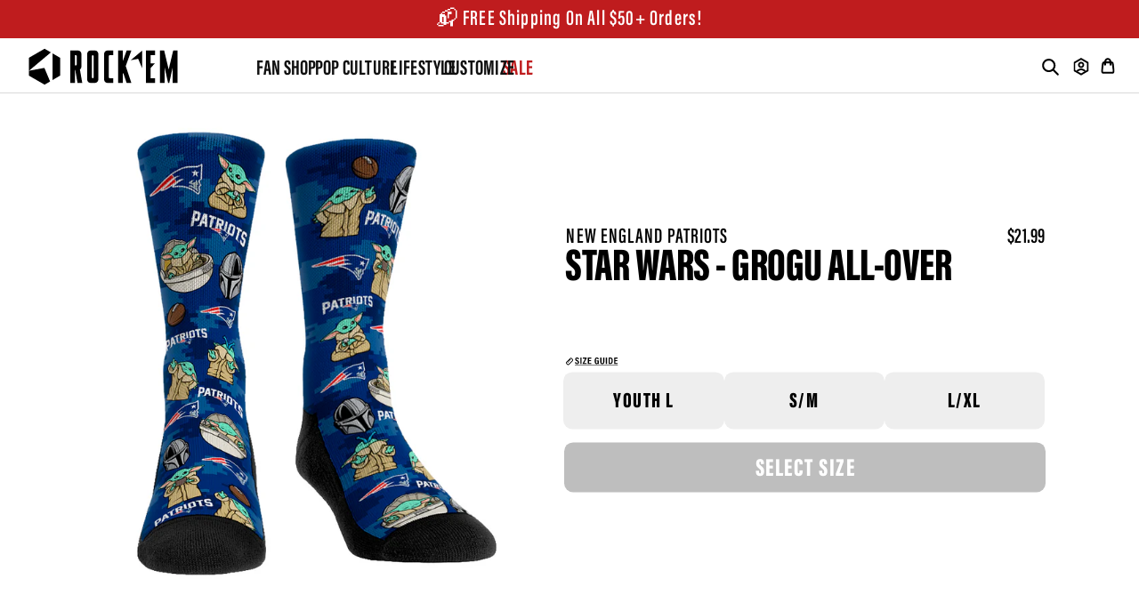

--- FILE ---
content_type: text/javascript; charset=utf-8
request_url: https://rockemsocks.com/products/new-england-patriots-star-wars-grogu-all-over.js
body_size: 750
content:
{"id":7130809467076,"title":"New England Patriots - Star Wars  - Grogu All-Over","handle":"new-england-patriots-star-wars-grogu-all-over","description":"\u003cmeta charset=\"utf-8\"\u003e\n\u003cdiv class=\"c-message_kit__gutter\"\u003e\n\u003cdiv role=\"presentation\" class=\"c-message_kit__gutter__right\" data-qa=\"message_content\"\u003e\n\u003cdiv class=\"c-message_kit__blocks c-message_kit__blocks--rich_text\"\u003e\n\u003cdiv class=\"c-message__message_blocks c-message__message_blocks--rich_text\" data-qa=\"message-text\"\u003e\n\u003cdiv class=\"p-block_kit_renderer\" data-qa=\"block-kit-renderer\"\u003e\n\u003cdiv class=\"p-block_kit_renderer__block_wrapper p-block_kit_renderer__block_wrapper--first\"\u003e\n\u003cdiv class=\"p-rich_text_block\" dir=\"auto\"\u003e\n\u003cdiv class=\"p-rich_text_section\"\u003eThe force has taken over the field! Rep your favorite team with the official Star Wars™ x NFL sock collection by Rock ‘Em.\u003c\/div\u003e\n\u003c\/div\u003e\n\u003c\/div\u003e\n\u003c\/div\u003e\n\u003c\/div\u003e\n\u003c\/div\u003e\n\u003c\/div\u003e\n\u003c\/div\u003e\n\u003cdiv class=\"c-message_actions__container c-message__actions\" role=\"group\"\u003e\n\u003cdiv class=\"c-message_actions__group\" role=\"group\" aria-label=\"Message shortcuts\" data-qa=\"message-actions\"\u003e\u003cbr\u003e\u003c\/div\u003e\n\u003c\/div\u003e\n\u003cp\u003e\u003cspan\u003eLicensed by the NFL \u0026amp; Lucasfilm\u003c\/span\u003e\u003c\/p\u003e\n\u003cp\u003e\u003cbr\u003e\u003c\/p\u003e\n\u003cp\u003e \u003c\/p\u003e","published_at":"2022-05-04T08:15:19-04:00","created_at":"2022-05-02T11:46:00-04:00","vendor":"Rock 'Em","type":"Socks","tags":["Discountable","em","exnewsize","fanshop","Football Gridiron","footballface","grppweb","hw2018sale","new england patriots","nfl","nfllaunch","nfllive","NOTLASTCALL","notonsale","notonsaledisco","onsaledisco","pats","rock","socks"],"price":2199,"price_min":2199,"price_max":2199,"available":true,"price_varies":false,"compare_at_price":null,"compare_at_price_min":0,"compare_at_price_max":0,"compare_at_price_varies":false,"variants":[{"id":41487930032324,"title":"L\/XL (sz 9-13)","option1":"L\/XL (sz 9-13)","option2":null,"option3":null,"sku":"NFL-STRWRS-NE-GROGU-AOP-LXL","requires_shipping":true,"taxable":true,"featured_image":null,"available":true,"name":"New England Patriots - Star Wars  - Grogu All-Over - L\/XL (sz 9-13)","public_title":"L\/XL (sz 9-13)","options":["L\/XL (sz 9-13)"],"price":2199,"weight":85,"compare_at_price":null,"inventory_quantity":-53,"inventory_management":null,"inventory_policy":"deny","barcode":null,"requires_selling_plan":false,"selling_plan_allocations":[]},{"id":41487930065092,"title":"S\/M (sz 6-8.5)","option1":"S\/M (sz 6-8.5)","option2":null,"option3":null,"sku":"NFL-STRWRS-NE-GROGU-AOP-SM","requires_shipping":true,"taxable":true,"featured_image":null,"available":true,"name":"New England Patriots - Star Wars  - Grogu All-Over - S\/M (sz 6-8.5)","public_title":"S\/M (sz 6-8.5)","options":["S\/M (sz 6-8.5)"],"price":2199,"weight":71,"compare_at_price":null,"inventory_quantity":-25,"inventory_management":null,"inventory_policy":"deny","barcode":null,"requires_selling_plan":false,"selling_plan_allocations":[]},{"id":41487930097860,"title":"YTH (sz 2-5.5)","option1":"YTH (sz 2-5.5)","option2":null,"option3":null,"sku":"NFL-STRWRS-NE-GROGU-AOP-YTH","requires_shipping":true,"taxable":true,"featured_image":null,"available":true,"name":"New England Patriots - Star Wars  - Grogu All-Over - YTH (sz 2-5.5)","public_title":"YTH (sz 2-5.5)","options":["YTH (sz 2-5.5)"],"price":2199,"weight":71,"compare_at_price":null,"inventory_quantity":-10,"inventory_management":null,"inventory_policy":"deny","barcode":null,"requires_selling_plan":false,"selling_plan_allocations":[]}],"images":["\/\/cdn.shopify.com\/s\/files\/1\/0163\/8092\/products\/NewEnglandPatriots-GroguAll-Over_WithMando_-CrewLXL.png?v=1651507274"],"featured_image":"\/\/cdn.shopify.com\/s\/files\/1\/0163\/8092\/products\/NewEnglandPatriots-GroguAll-Over_WithMando_-CrewLXL.png?v=1651507274","options":[{"name":"Size","position":1,"values":["L\/XL (sz 9-13)","S\/M (sz 6-8.5)","YTH (sz 2-5.5)"]}],"url":"\/products\/new-england-patriots-star-wars-grogu-all-over","media":[{"alt":"New England Patriots - Star Wars  - Grogu All-Over - {{variant_title}}","id":24108282642628,"position":1,"preview_image":{"aspect_ratio":1.0,"height":1000,"width":1000,"src":"https:\/\/cdn.shopify.com\/s\/files\/1\/0163\/8092\/products\/NewEnglandPatriots-GroguAll-Over_WithMando_-CrewLXL.png?v=1651507274"},"aspect_ratio":1.0,"height":1000,"media_type":"image","src":"https:\/\/cdn.shopify.com\/s\/files\/1\/0163\/8092\/products\/NewEnglandPatriots-GroguAll-Over_WithMando_-CrewLXL.png?v=1651507274","width":1000}],"requires_selling_plan":false,"selling_plan_groups":[]}